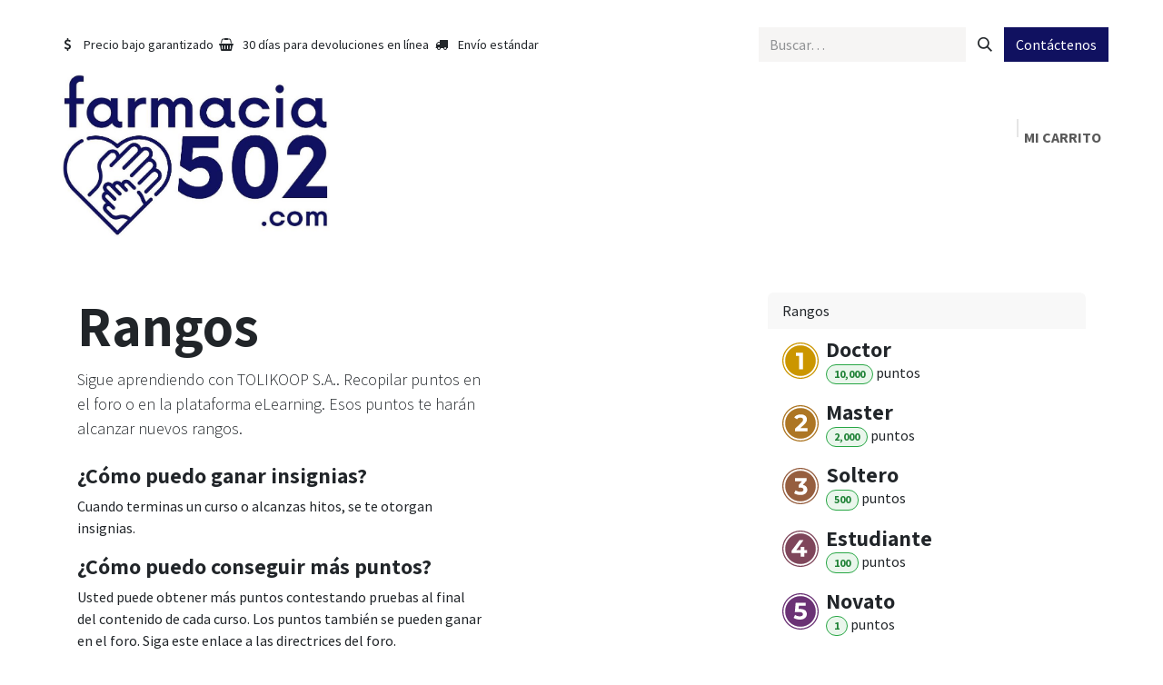

--- FILE ---
content_type: text/html; charset=utf-8
request_url: https://www.farmacia502.com/profile/ranks_badges
body_size: 5918
content:
<!DOCTYPE html>
<html lang="es-GT" data-website-id="5" data-main-object="ir.ui.view(2556,)">
    <head>
        <meta charset="utf-8"/>
        <meta http-equiv="X-UA-Compatible" content="IE=edge"/>
        <meta name="viewport" content="width=device-width, initial-scale=1"/>
        <meta name="generator" content="Odoo"/>
            
        <meta property="og:type" content="website"/>
        <meta property="og:title" content="Ranks Page | Farmacia502"/>
        <meta property="og:site_name" content="Farmacia502"/>
        <meta property="og:url" content="https://www.farmacia502.com/profile/ranks_badges"/>
        <meta property="og:image" content="https://www.farmacia502.com/web/image/website/5/logo?unique=02e8d27"/>
            
        <meta name="twitter:card" content="summary_large_image"/>
        <meta name="twitter:title" content="Ranks Page | Farmacia502"/>
        <meta name="twitter:image" content="https://www.farmacia502.com/web/image/website/5/logo/300x300?unique=02e8d27"/>
        
        <link rel="canonical" href="https://www.farmacia502.com/profile/ranks_badges"/>
        
        <link rel="preconnect" href="https://fonts.gstatic.com/" crossorigin=""/>
        <title>Ranks Page | Farmacia502</title>
        <link type="image/x-icon" rel="shortcut icon" href="/web/image/website/5/favicon?unique=02e8d27"/>
        <link rel="preload" href="/web/static/src/libs/fontawesome/fonts/fontawesome-webfont.woff2?v=4.7.0" as="font" crossorigin=""/>
        <link type="text/css" rel="stylesheet" href="/web/assets/5/fe8856a/web.assets_frontend.min.css"/>
        <script id="web.layout.odooscript" type="text/javascript">
            var odoo = {
                csrf_token: "7df2d71545fe7d43c86ca3f38c6ab4d5aaa4cb6ao1801197759",
                debug: "",
            };
        </script>
        <script type="text/javascript">
            odoo.__session_info__ = {"is_admin": false, "is_system": false, "is_public": true, "is_internal_user": false, "is_website_user": true, "uid": null, "registry_hash": "fa894f93f9c43b26ddc531c6a5986f4fd60965ab8923fc3d4f1600645232a16f", "is_frontend": true, "profile_session": null, "profile_collectors": null, "profile_params": null, "show_effect": true, "currencies": {"1": {"name": "EUR", "symbol": "\u20ac", "position": "after", "digits": [69, 2]}, "170": {"name": "GTQ", "symbol": "Q", "position": "after", "digits": [69, 2]}, "2": {"name": "USD", "symbol": "$", "position": "before", "digits": [69, 2]}}, "quick_login": true, "bundle_params": {"lang": "es_GT", "website_id": 5}, "test_mode": false, "websocket_worker_version": "19.0-2", "translationURL": "/website/translations", "geoip_country_code": "US", "geoip_phone_code": 1, "lang_url_code": "es_GT", "add_to_cart_action": "stay"};
            if (!/(^|;\s)tz=/.test(document.cookie)) {
                const userTZ = Intl.DateTimeFormat().resolvedOptions().timeZone;
                document.cookie = `tz=${userTZ}; path=/`;
            }
        </script>
        <script type="text/javascript" defer="defer" src="/web/assets/5/0bc483a/web.assets_frontend_minimal.min.js" onerror="__odooAssetError=1"></script>


    <div id="fb-root"></div>

    
    <div id="fb-customer-chat" class="fb-customerchat">
    </div>

    <script>
      var chatbox = document.getElementById('fb-customer-chat');
      chatbox.setAttribute("page_id", "109836524862314");
      chatbox.setAttribute("attribution", "biz_inbox");
    </script>

    
    <script>
      window.fbAsyncInit = function() {
        FB.init({
          xfbml            : true,
          version          : 'v12.0'
        });
      };

      (function(d, s, id) {
        var js, fjs = d.getElementsByTagName(s)[0];
        if (d.getElementById(id)) return;
        js = d.createElement(s); js.id = id;
        js.src = 'https://connect.facebook.net/es_LA/sdk/xfbml.customerchat.js';
        fjs.parentNode.insertBefore(js, fjs);
      }(document, 'script', 'facebook-jssdk'));
    </script>
    
        <script type="text/javascript" data-src="/web/assets/5/9fc9b7f/web.assets_frontend_lazy.min.js" onerror="__odooAssetError=1"></script>
        
            
            <script type="application/ld+json">
{
    "@context": "http://schema.org",
    "@type": "Organization",
    "name": "TOLIKOOP S.A.",
    "logo": "https://www.farmacia502.com/logo.png?company=6",
    "url": "https://www.farmacia502.com"
}
            </script>

             
        
    </head>
    <body>
        



        <div id="wrapwrap" class="   ">
            <a class="o_skip_to_content btn btn-primary rounded-0 visually-hidden-focusable position-absolute start-0" href="#wrap">Ir al contenido</a>
                <header id="top" data-anchor="true" data-name="Header" data-extra-items-toggle-aria-label="Botón de elementos adicionales" class="   o_hoverable_dropdown" style=" ">
    <nav data-name="Navbar" aria-label="Main" class="navbar navbar-expand-lg navbar-light o_colored_level o_cc o_header_force_no_radius d-none d-lg-block p-0 shadow-sm rounded-0 ">
        
            <div id="o_main_nav" class="o_main_nav">
                <div aria-label="Arriba" class="o_header_sales_three_top o_header_hide_on_scroll position-relative border-bottom z-1 o_border_contrast">
                    <div class="container d-flex justify-content-between gap-3 h-100">
                        <ul class="navbar-nav align-items-center gap-3 py-1">
                            
                            
        <li class="flex-basis-0 flex-grow-1 flex-shrink-0">
                <div data-name="Text" class="s_text_block d-flex flex-column flex-lg-row gap-1 gap-lg-4 align-items-lg-center mx-auto">
                    <small class="d-flex align-items-center">
                        <i class="fa fa-1x fa-fw fa-usd fa-stack me-1"></i>
                        Precio bajo garantizado
                    </small>
                    <small class="d-flex align-items-center">
                        <i class="fa fa-1x fa-fw fa-shopping-basket fa-stack me-1"></i>
                        30 días para devoluciones en línea
                    </small>
                    <small class="d-flex align-items-center">
                        <i class="fa fa-1x fa-fw fa-truck fa-stack me-1"></i>
                        Envío estándar
                    </small>
                </div>
        </li>
                        </ul>
                        <ul class="navbar-nav">
                            
        <li class="">
    <form method="get" class="o_searchbar_form s_searchbar_input h-100 z-0" action="/website/search" data-snippet="s_searchbar_input">
            <div role="search" class="input-group h-100">
        <input type="search" name="search" class="search-query form-control oe_search_box border-0 border-start rounded-0 border-0 bg-light" placeholder="Buscar…" data-search-type="all" data-limit="5" data-display-image="true" data-display-description="true" data-display-extra-link="true" data-display-detail="true" data-order-by="name asc"/>
        <button type="submit" aria-label="Búsqueda" title="Búsqueda" class="btn oe_search_button rounded-0 bg-o-color-4">
            <i class="oi oi-search"></i>
        </button>
    </div>

            <input name="order" type="hidden" class="o_search_order_by oe_unremovable" value="name asc"/>
            
        </form>
        </li>
                            
        <li class="">
            <div class="oe_structure oe_structure_solo d-flex h-100">
                <section class="oe_unremovable oe_unmovable s_text_block" data-snippet="s_text_block" data-name="Text">
                    <div class="container h-100">
                        <a href="/contactus" class="oe_unremovable btn btn-primary btn_cta d-flex align-items-center h-100 rounded-0">Contáctenos</a>
                    </div>
                </section>
            </div>
        </li>
                        </ul>
                    </div>
                </div>
                <div aria-label="Inferior" class="container d-flex align-items-center py-2">
                    
    <a data-name="Navbar Logo" href="/" class="navbar-brand logo me-4">
            
            <span role="img" aria-label="Logo of Farmacia502" title="Farmacia502"><img src="/web/image/website/5/logo/Farmacia502?unique=02e8d27" class="img img-fluid" width="95" height="40" alt="Farmacia502" loading="lazy"/></span>
        </a>
    
                    <div class="flex-fill min-w-0">
                        <ul class="o_header_sales_three_small_links navbar-nav justify-content-end align-items-center gap-2 w-100 o_header_separator">
                            
        <li class="position-relative divider d-none"></li> 
        <li class="o_wsale_my_cart  position-relative">
            <a href="/shop/cart" aria-label="Carrito de comercio electrónico" class="nav-link d-flex flex-row-reverse align-items-center text-uppercase fw-bold">
                <div class="d-contains">
                    <sup class="my_cart_quantity badge bg-primary top-0 d-block ms-2 d-none">0</sup>
                </div>
                <span class="">Mi carrito</span>
            </a>
        </li>
        <li class="o_wsale_my_wish d-none position-relative o_wsale_my_wish_hide_empty">
            <a href="/shop/wishlist" class="nav-link d-flex flex-row-reverse align-items-center text-uppercase fw-bold">
                <div class="d-contains">
                    <sup class="my_wish_quantity o_animate_blink badge bg-primary top-0 d-block ms-2 d-none">0</sup>
                </div>
                <span class="">Lista de deseos</span>
            </a>
        </li>
                            
                            
                        </ul>
                        
    <ul role="menu" id="top_menu" class="nav navbar-nav top_menu o_menu_loading  justify-content-start nav-pills">
        
                            

    <li role="presentation" class="nav-item ">
        <a role="menuitem" href="/inicio" class="nav-link ">
            <span>Inicio</span>
        </a>
    </li>

    <li role="presentation" class="nav-item ">
        <a role="menuitem" href="/shop" class="nav-link ">
            <span>Tienda</span>
        </a>
    </li>

    <li role="presentation" class="nav-item ">
        <a role="menuitem" href="/contacto" class="nav-link ">
            <span>Contáctenos</span>
        </a>
    </li>

    <li role="presentation" class="nav-item ">
        <a role="menuitem" href="/" class="nav-link ">
            <span>Inicio</span>
        </a>
    </li>

    <li role="presentation" class="nav-item ">
        <a role="menuitem" href="/jobs" class="nav-link ">
            <span>Empleos</span>
        </a>
    </li>

    <li role="presentation" class="nav-item ">
        <a role="menuitem" href="/contactus" class="nav-link ">
            <span>Contáctanos</span>
        </a>
    </li>
                        
    </ul>
                    </div>
                </div>
            </div>
        
    </nav>

    <nav data-name="Navbar" aria-label="Mobile" class="navbar  navbar-light o_colored_level o_cc o_header_mobile d-block d-lg-none shadow-sm o_header_force_no_radius">
        

        <div class="o_main_nav container flex-wrap justify-content-between">
            <div class="d-flex flex-grow-1">
                
    <a data-name="Navbar Logo" href="/" class="navbar-brand logo ">
            
            <span role="img" aria-label="Logo of Farmacia502" title="Farmacia502"><img src="/web/image/website/5/logo/Farmacia502?unique=02e8d27" class="img img-fluid" width="95" height="40" alt="Farmacia502" loading="lazy"/></span>
        </a>
    
                <ul class="o_header_mobile_buttons_wrap navbar-nav d-flex flex-row align-items-center gap-2 mb-0 ms-auto">
        <li class=" divider d-none"></li> 
        <li class="o_wsale_my_cart  ">
            <a href="/shop/cart" aria-label="Carrito de comercio electrónico" class="o_navlink_background_hover btn position-relative rounded-circle border-0 p-1 text-reset">
                <div class="">
                    <i class="fa fa-shopping-cart fa-stack"></i>
                    <sup class="my_cart_quantity badge bg-primary position-absolute top-0 end-0 mt-n1 me-n1 rounded-pill d-none">0</sup>
                </div>
            </a>
        </li>
        <li class="o_wsale_my_wish d-none  o_wsale_my_wish_hide_empty">
            <a href="/shop/wishlist" class="o_navlink_background_hover btn position-relative rounded-circle border-0 p-1 text-reset">
                <div class="">
                    <i class="fa fa-1x fa-heart fa-stack"></i>
                    <sup class="my_wish_quantity o_animate_blink badge bg-primary position-absolute top-0 end-0 mt-n1 me-n1 d-none">0</sup>
                </div>
            </a>
        </li></ul>
            </div>
            <button class="nav-link btn p-2 o_not_editable" type="button" data-bs-toggle="offcanvas" data-bs-target="#top_menu_collapse_mobile" aria-controls="top_menu_collapse_mobile" aria-expanded="false" aria-label="Alternar navegación">
                <span class="navbar-toggler-icon"></span>
            </button>
            <div id="top_menu_collapse_mobile" class="offcanvas offcanvas-end o_navbar_mobile">
                <div class="offcanvas-header justify-content-end o_not_editable">
                    <button type="button" class="nav-link btn-close" data-bs-dismiss="offcanvas" aria-label="Cerrar"></button>
                </div>
                <div class="offcanvas-body d-flex flex-column justify-content-between h-100 w-100 pt-0">
                    <ul class="navbar-nav">
                        
        <li class="">
    <form method="get" class="o_searchbar_form s_searchbar_input " action="/website/search" data-snippet="s_searchbar_input">
            <div role="search" class="input-group mb-3">
        <input type="search" name="search" class="search-query form-control oe_search_box rounded-start-pill text-bg-light ps-3 border-0 bg-light" placeholder="Buscar…" data-search-type="all" data-limit="0" data-display-image="true" data-display-description="true" data-display-extra-link="true" data-display-detail="true" data-order-by="name asc"/>
        <button type="submit" aria-label="Búsqueda" title="Búsqueda" class="btn oe_search_button rounded-end-pill bg-o-color-3 pe-3">
            <i class="oi oi-search"></i>
        </button>
    </div>

            <input name="order" type="hidden" class="o_search_order_by oe_unremovable" value="name asc"/>
            
        </form>
        </li>
                        
                        <li>
    <ul role="menu" class="nav navbar-nav top_menu  o_mega_menu_is_offcanvas mx-n3  ">
        
                                

    <li role="presentation" class="nav-item border-top  px-0">
        <a role="menuitem" href="/inicio" class="nav-link p-3 text-wrap ">
            <span>Inicio</span>
        </a>
    </li>

    <li role="presentation" class="nav-item border-top  px-0">
        <a role="menuitem" href="/shop" class="nav-link p-3 text-wrap ">
            <span>Tienda</span>
        </a>
    </li>

    <li role="presentation" class="nav-item border-top  px-0">
        <a role="menuitem" href="/contacto" class="nav-link p-3 text-wrap ">
            <span>Contáctenos</span>
        </a>
    </li>

    <li role="presentation" class="nav-item border-top  px-0">
        <a role="menuitem" href="/" class="nav-link p-3 text-wrap ">
            <span>Inicio</span>
        </a>
    </li>

    <li role="presentation" class="nav-item border-top  px-0">
        <a role="menuitem" href="/jobs" class="nav-link p-3 text-wrap ">
            <span>Empleos</span>
        </a>
    </li>

    <li role="presentation" class="nav-item border-top border-bottom px-0">
        <a role="menuitem" href="/contactus" class="nav-link p-3 text-wrap ">
            <span>Contáctanos</span>
        </a>
    </li>
                            
    </ul>
                        </li>
                        
        <li class="">
                <div data-name="Text" class="s_text_block d-flex flex-column flex-lg-row gap-1 gap-lg-4 align-items-lg-center mt-2">
                    <small class="d-flex align-items-center">
                        <i class="fa fa-1x fa-fw fa-usd fa-stack me-1"></i>
                        Precio bajo garantizado
                    </small>
                    <small class="d-flex align-items-center">
                        <i class="fa fa-1x fa-fw fa-shopping-basket fa-stack me-1"></i>
                        30 días para devoluciones en línea
                    </small>
                    <small class="d-flex align-items-center">
                        <i class="fa fa-1x fa-fw fa-truck fa-stack me-1"></i>
                        Envío estándar
                    </small>
                </div>
        </li>
                        
                    </ul>
                    <ul class="navbar-nav gap-2 mt-3 w-100">
                        
                        
                        
                        
        <li class="">
            <div class="oe_structure oe_structure_solo ">
                <section class="oe_unremovable oe_unmovable s_text_block" data-snippet="s_text_block" data-name="Text">
                    <div class="container">
                        <a href="/contactus" class="oe_unremovable btn btn-primary btn_cta w-100">Contáctenos</a>
                    </div>
                </section>
            </div>
        </li>
                    </ul>
                </div>
            </div>
        </div>
    
    </nav>
    </header>
                <main>
                    
            <div class="container mb32 mt48">
                <div class="row justify-content-between">
                    <div class="col-12 col-md-6 col-lg-5">
                        <h1>Rangos</h1>
                        <p class="lead mb-4">Sigue aprendiendo con TOLIKOOP S.A.. Recopilar puntos en el foro o en la plataforma eLearning. Esos puntos te harán alcanzar nuevos rangos.</p>
                        <h5>¿Cómo puedo ganar insignias?</h5>
                        <p>Cuando terminas un curso o alcanzas hitos, se te otorgan insignias.</p>
                        <h5>¿Cómo puedo conseguir más puntos?</h5>
                        <p>Usted puede obtener más puntos contestando pruebas al final del contenido de cada curso. Los puntos también se pueden ganar en el foro. Siga este enlace a las directrices del foro.</p>
                    </div>
                    <div class="col-12 col-md-5 col-lg-4">
                        <div class="card">
                            <div class="card-header border-bottom-0">Rangos</div>
                            <ul class="list-group list-group-flush">
                                    <li class="list-group-item">
                                        <div class="d-flex align-items-center">
                                            <div><img src="/web/image/gamification.karma.rank/5/image_128/Doctor?unique=c8d6995" class="img img-fluid me-2 o_image_40_cover" alt="Doctor" loading="lazy"/></div>
                                            <div class="flex-grow-1">
                                                <h5 class="mt-0 mb-0">Doctor</h5>
                                                <span class="badge text-bg-success"><span>10,000</span></span> punto<span>s</span>
                                            </div>
                                        </div>
                                    </li>
                                    <li class="list-group-item">
                                        <div class="d-flex align-items-center">
                                            <div><img src="/web/image/gamification.karma.rank/4/image_128/Master?unique=c8d6995" class="img img-fluid me-2 o_image_40_cover" alt="Master" loading="lazy"/></div>
                                            <div class="flex-grow-1">
                                                <h5 class="mt-0 mb-0">Master</h5>
                                                <span class="badge text-bg-success"><span>2,000</span></span> punto<span>s</span>
                                            </div>
                                        </div>
                                    </li>
                                    <li class="list-group-item">
                                        <div class="d-flex align-items-center">
                                            <div><img src="/web/image/gamification.karma.rank/3/image_128/Soltero?unique=c8d6995" class="img img-fluid me-2 o_image_40_cover" alt="Soltero" loading="lazy"/></div>
                                            <div class="flex-grow-1">
                                                <h5 class="mt-0 mb-0">Soltero</h5>
                                                <span class="badge text-bg-success"><span>500</span></span> punto<span>s</span>
                                            </div>
                                        </div>
                                    </li>
                                    <li class="list-group-item">
                                        <div class="d-flex align-items-center">
                                            <div><img src="/web/image/gamification.karma.rank/2/image_128/Estudiante?unique=c8d6995" class="img img-fluid me-2 o_image_40_cover" alt="Estudiante" loading="lazy"/></div>
                                            <div class="flex-grow-1">
                                                <h5 class="mt-0 mb-0">Estudiante</h5>
                                                <span class="badge text-bg-success"><span>100</span></span> punto<span>s</span>
                                            </div>
                                        </div>
                                    </li>
                                    <li class="list-group-item">
                                        <div class="d-flex align-items-center">
                                            <div><img src="/web/image/gamification.karma.rank/1/image_128/Novato?unique=c8d6995" class="img img-fluid me-2 o_image_40_cover" alt="Novato" loading="lazy"/></div>
                                            <div class="flex-grow-1">
                                                <h5 class="mt-0 mb-0">Novato</h5>
                                                <span class="badge text-bg-success"><span>1</span></span> punto<span>s</span>
                                            </div>
                                        </div>
                                    </li>
                            </ul>
                        </div>
                    </div>
                </div>
        <div id="website_profile_badges">
            <div class="row">
                <div class="col-12">
                    <h1 class="mt-4 mt-lg-2">Insignias</h1>
                    <p class="lead">
                        Además de ganar reputación con sus preguntas y respuestas,
                        recibirá insignias por ser muy útil.<br class="d-none d-lg-inline-block"/>Las insignias
                        aparecerán en su página de perfil, junto con sus publicaciones.
                    </p>
                </div>
            </div>
            
        </div>
            </div>
        
        <div id="o_shared_blocks" class="oe_unremovable"></div>
                </main>
                <footer id="bottom" data-anchor="true" data-name="Footer" class="o_footer o_colored_level o_cc ">
                    <div id="footer" class="oe_structure oe_structure_solo">
      <section class="s_text_block pt32" data-snippet="s_text_block" data-name="Text">
        <div class="container s_allow_columns">
          <div class="s_share text-center mb-4" data-name="Social Media">
            <h5 class="s_share_title d-none">Síganos</h5>
          </div>
        </div>
      </section>
    </div>
                </footer>
            </div>
        
        </body>
</html>

--- FILE ---
content_type: image/svg+xml; charset=utf-8
request_url: https://www.farmacia502.com/web/image/gamification.karma.rank/2/image_128/Estudiante?unique=c8d6995
body_size: 612
content:
<svg xmlns="http://www.w3.org/2000/svg" width="300" height="300"><g fill="none"><circle cx="150" cy="150" r="150" fill="#FFF"/><path fill="#7F465B" d="M150 300C67.157 300 0 232.843 0 150S67.157 0 150 0s150 67.157 150 150-67.157 150-150 150zm0-9.375c77.665 0 140.625-62.96 140.625-140.625 0-77.665-62.96-140.625-140.625-140.625C72.335 9.375 9.375 72.335 9.375 150c0 77.665 62.96 140.625 140.625 140.625zm0-14.063C80.101 276.563 23.437 219.9 23.437 150S80.102 23.437 150 23.437 276.563 80.102 276.563 150 219.899 276.563 150 276.563z"/><path fill="#FFF" d="M204.783 186.457L182.478 186.457 182.478 215.217 151.565 215.217 151.565 186.457 77.804 186.457 77.804 165.13 142.37 78.261 175.63 78.261 115.761 160.63 152.543 160.63 152.543 135 182.478 135 182.478 160.63 204.783 160.63z"/></g></svg>